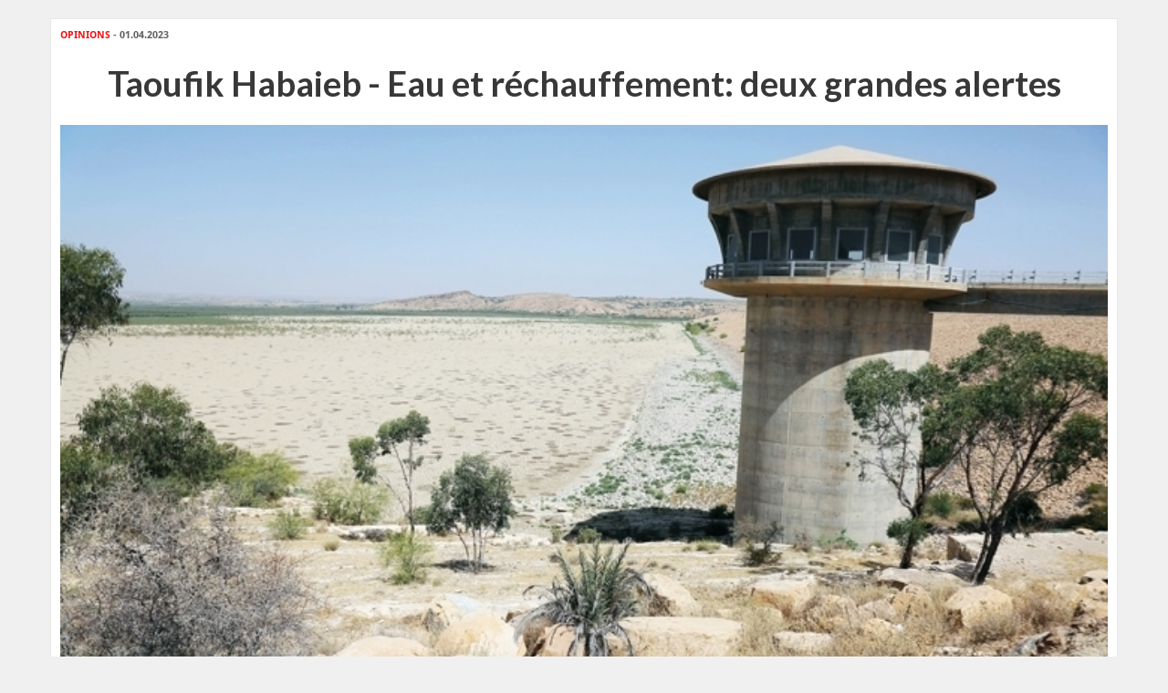

--- FILE ---
content_type: text/html; charset=utf-8
request_url: https://www.leaders.com.tn/article/34618/print
body_size: 3491
content:
<!DOCTYPE html>
<html lang="fr-FR">
<head>
  <meta http-equiv="Content-Type" content="text/html; charset=utf-8" />
  <meta http-equiv="X-UA-Compatible" content="IE=edge" />
  <meta name="viewport" content="width=device-width,initial-scale=1">
  <title>Taoufik Habaieb - Eau et réchauffement: deux grandes alertes</title>   <meta name="keywords" content="journal en ligne, média en ligne, leaders, dirigeants, personnalités, tunisie" />
<meta name="news_keywords" content="" />
<meta name="description" content="Quelle que soit son ampleur, la crise politique et économique ne saurait occulter la grande alerte du stress hydrique et du réchauffement climatique. Deux fortes menaces, mondiales " />
  <meta name="language" content="fr" />
    <link rel="canonical" href="https://www.leaders.com.tn/article/34618-taoufik-habaieb-eau-et-rechauffement-deux-grandes-alertes" />
  <link rel="shortcut icon" href="/favicon.ico" type="image/x-icon">
  <link rel="icon" href="/favicon.ico" type="image/x-icon">
  <meta property="fb:admins" content="100000116704597"/>
  <meta property="fb:app_id" content="371786510264"/> 
  <meta property="fb:pages" content="119225524764908" />

  <link rel="stylesheet" type="text/css" media="all" href="/css/front2016/bootstrap.min.css" />
  <link rel="stylesheet" type="text/css" media="all" href="/css/front2016/font-awesome.min.css" />
  <link rel="stylesheet" type="text/css" media="all" href="/css/front2016/main.css" />    
  <!-- Start Alexa Certify Javascript -->
  <script type="text/javascript">
  _atrk_opts = { atrk_acct:"+FCsm1akGFL1Y8", domain:"leaders.com.tn",dynamic: true};
  (function() { 
    var as = document.createElement('script'); 
    as.type = 'text/javascript'; 
    as.async = true; 
    as.src = "https://d31qbv1cthcecs.cloudfront.net/atrk.js"; 
    var s = document.getElementsByTagName('script')[0];
    s.parentNode.insertBefore(as, s); 
  })(); 
  </script>
  <!-- End Alexa Certify Javascript -->  
  <!-- Google tag (gtag.js) -->
  <script async src="https://www.googletagmanager.com/gtag/js?id=G-WMFCKHZS6B"></script>
  <script>
  window.dataLayer = window.dataLayer || [];
  function gtag(){dataLayer.push(arguments);}
  gtag('js', new Date());
  gtag('config', 'G-WMFCKHZS6B');
  </script>  
</head>
<body>
  <noscript><img src="https://d5nxst8fruw4z.cloudfront.net/atrk.gif?account=+FCsm1akGFL1Y8" style="display:none" height="1" width="1" alt="" /></noscript>
  <div class="content">
    <div class="container inner">
    <div class="row">
      <div class="col-xs-12 col-sm-12 col-md-12">
        <div class="infos"><strong>Opinions</strong> - 01.04.2023</div>
        <h1>Taoufik Habaieb - Eau et réchauffement: deux grandes alertes</h1>
        <div class="thumb">
                    <img src="/uploads/content/thumbnails/168030209981_content.jpg" title="Taoufik Habaieb - Eau et réchauffement: deux grandes alertes" width="100%" alt="Taoufik Habaieb - Eau et réchauffement: deux grandes alertes" />
                  </div>
        <div class="desc article_body">
                    <p><span style="color: rgb(128, 0, 0);"><strong>Quelle que soit son ampleur, la crise politique et &eacute;conomique ne saurait occulter la grande alerte du stress hydrique et du r&eacute;chauffement climatique.</strong></span> Deux fortes menaces, mondiales certes, mais tr&egrave;s redoutables pour la Tunisie. La toute r&eacute;cente conf&eacute;rence de l&rsquo;ONU sur l&rsquo;eau (22-24 mars 2023) et le sixi&egrave;me rapport d&rsquo;&eacute;valuation du Groupe intergouvernemental d&rsquo;experts sur l&rsquo;&eacute;volution du climat (Giec, 20 mars 2023) nous le rappellent et nous interpellent.</p>  <p><span style="color: rgb(128, 0, 0);"><strong>Les risques s&rsquo;aggravent.</strong></span> La Tunisie enregistre depuis le mois de septembre dernier un d&eacute;ficit d&rsquo;apports pluviom&eacute;triques de 1.190 millions de m<sup>3</sup> d&rsquo;eau, par rapport &agrave; la m&ecirc;me p&eacute;riode de l&rsquo;ann&eacute;e pr&eacute;c&eacute;dente. De 1.517 millions de m3, nous n&rsquo;en sommes qu&rsquo;&agrave; 327 millions seulement. Le taux de remplissage des barrages n&rsquo;est que de 31%. Celui de Sidi Salem, pi&egrave;ce ma&icirc;tresse dans l&rsquo;appareil hydraulique, n&rsquo;est qu&rsquo;&agrave; 17% de sa capacit&eacute;. Pour la premi&egrave;re fois depuis 50 ans, le mois de d&eacute;cembre dernier n&rsquo;a enregistr&eacute; aucune pr&eacute;cipitation. Il aura fallu le mois de f&eacute;vrier dernier pour que des pluies salutaires, bien que limit&eacute;es, viennent au secours des oliveraies et des grandes cultures.</p>  <p><span style="color: rgb(128, 0, 0);"><strong>Les cons&eacute;quences sont multiples. </strong></span>La r&eacute;colte des c&eacute;r&eacute;ales s&rsquo;annonce amput&eacute;e de moiti&eacute;, se r&eacute;duisant de 7.5 millions de quintaux &agrave; un peu plus de 3.5 millions selon les estimations, ce qui accro&icirc;tra davantage les besoins en importations et leur co&ucirc;t pour le budget de l&rsquo;Etat. Les cultures irrigu&eacute;es en feront &eacute;galement les frais. Mais, c&rsquo;est surtout l&rsquo;eau potable qui risque de se faire plus rare et sa distribution par la Sonede contrainte &agrave; des restrictions in&eacute;vitables.</p>  <p><span style="color: rgb(128, 0, 0);"><strong>Les robinets sont &agrave; l&rsquo;arr&ecirc;t de 23 heures &agrave; 11 heures du matin</strong></span> dans plusieurs agglom&eacute;rations. Il va falloir s&rsquo;y r&eacute;signer. Nous ne sommes pas &agrave; l&rsquo;abri d&rsquo;un &eacute;t&eacute; au sec.</p>  <p><span style="color: rgb(128, 0, 0);"><strong>La s&eacute;curit&eacute; hydrologique est en jeu pour chacun et pour tous.</strong></span> Depuis des ann&eacute;es d&eacute;j&agrave;, les pouvoirs publics et les experts n&rsquo;ont cess&eacute; de tirer la sonnette d&rsquo;alarme. Epuisement des ressources, mauvais usage et pollution s&rsquo;ajoutent &agrave; une pluviom&eacute;trie en forte baisse. <span style="color: rgb(128, 0, 0);"><strong><br />  </strong></span></p>  <p><span style="color: rgb(128, 0, 0);"><strong>Mettre l&rsquo;eau sur l&rsquo;agenda politique et sur la place publique s&rsquo;impose de toute urgence.</strong></span> Le plan pour faire face au stress hydrique, &eacute;labor&eacute; par le minist&egrave;re de l&rsquo;Agriculture, des Ressources hydrauliques et de la P&ecirc;che, sera crucial. Aux diff&eacute;rentes mesures r&eacute;glementaires et techniques, la priorit&eacute; sera donn&eacute;e &agrave; l&rsquo;implication de l&rsquo;opinion publique quant &agrave; la rationalisation de l&rsquo;usage de l&rsquo;eau. Si de nouvelles politiques publiques sont indispensables, un v&eacute;ritable changement de notre rapport &agrave; l&rsquo;eau est urgemment requis.</p>  <p><span style="color: rgb(128, 0, 0);"><strong>Agir, c&rsquo;est anticiper au maximum.</strong></span> Par la dissuasion et par la persuasion. L&rsquo;augmentation des tarifs de la Sonede et la limitation des horaires de distribution et d&rsquo;arrosage ainsi que de certains usages ne suffiront pas. C&rsquo;est une prise de conscience individuelle et collective qui est &agrave; g&eacute;n&eacute;rer par un travail massif d&rsquo;explication &agrave; entreprendre &agrave; tous les niveaux. Des objectifs sont &agrave; fixer, des indicateurs de performance &agrave; mettre en place et des r&eacute;sultats probants &agrave; c&eacute;l&eacute;brer, en impliquant notamment les gros consommateurs d&rsquo;eau. Plus de place au gaspillage.</p>  <p><span style="color: rgb(128, 0, 0);"><strong>Le r&eacute;chauffement de la plan&egrave;te s&rsquo;inscrit dans la m&ecirc;me urgence.</strong></span> Le rapport du Giec indique qu&rsquo;il atteindra 1,5&deg;C &agrave; 2&deg;C d&rsquo;ici &agrave; 2030, c&rsquo;est-&agrave;-dire demain. L&rsquo;enjeu est mondial, ses r&eacute;percussions se ressentent aussi en Tunisie o&ugrave; la vuln&eacute;rabilit&eacute; des &eacute;cosyst&egrave;mes et des populations s&rsquo;accro&icirc;t. Des temp&eacute;ratures extr&ecirc;mes et des s&eacute;cheresses s&eacute;v&egrave;res provoqueront des impacts irr&eacute;versibles. S&rsquo;impliquer dans des mesures d&rsquo;adaptation et promouvoir un d&eacute;veloppement r&eacute;silient rel&egrave;ve du devoir national.</p>  <p><span style="color: rgb(128, 0, 0);"><strong>La nature nous interpelle.</strong></span> Des changements profonds s&rsquo;op&egrave;rent sous nos yeux. Le d&eacute;ni n&rsquo;est plus possible. Agissons !.</p>  <p style="text-align: right;"><strong>Taoufik Habaieb</strong><br />  &nbsp;</p>        </div>
                <div class="tag">
                  </div>
              </div>
    </div>
  </div>
  </div>
<script>
$(document).ready(function () {
  $('img').each(function () { if ($(this).width() > $(window).width()) $(this).attr('width', '100%') })
})
</script></body>
</html>